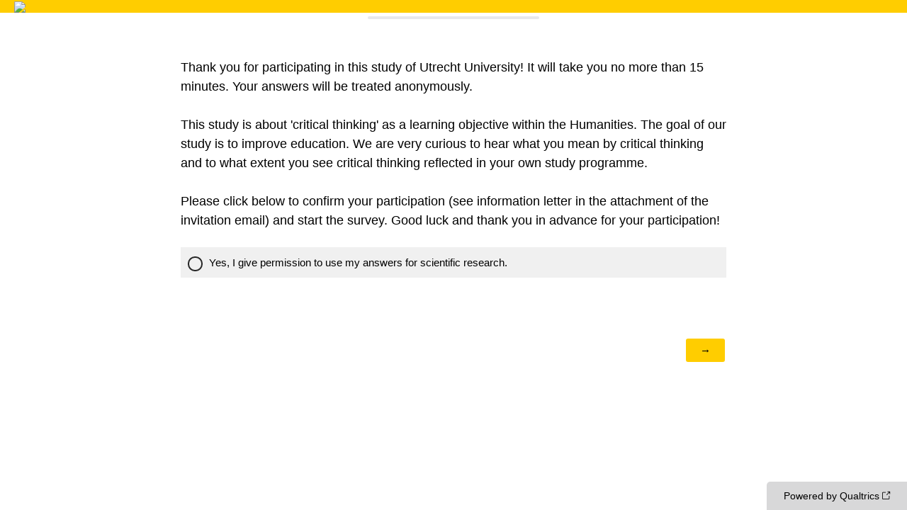

--- FILE ---
content_type: text/html; charset=utf-8
request_url: https://survey.uu.nl/jfe/form/SV_bBmmrEJ9lz326DI
body_size: 17381
content:
<!DOCTYPE html>
<html class="JFEScope">
<head>
    <meta charset="UTF-8">
    <meta http-equiv="X-UA-Compatible" content="IE=edge">
    <meta name="apple-mobile-web-app-capable" content="yes">
    <meta name="mobile-web-app-capable" content="yes">
    <title>Online Survey Software | Qualtrics Survey Solutions</title>
    
        <link rel="dns-prefetch" href="//co1.qualtrics.com/WRQualtricsShared/">
        <link rel="preconnect" href="//co1.qualtrics.com/WRQualtricsShared/">
    
    <meta name="description" content="The most powerful, simple and trusted way to gather experience data. Start your journey to experience management and try a free account today.">
    <meta name="robots" content="noindex">
    <meta id="meta-viewport" name="viewport" content="width=device-width, initial-scale=1, minimum-scale=1, maximum-scale=2.5">
    <meta property="og:title" content="Online Survey Software | Qualtrics Survey Solutions">
    <meta property="og:description" content="The most powerful, simple and trusted way to gather experience data. Start your journey to experience management and try a free account today.">
    
        <meta property="og:image" content="https://survey.uu.nl/CP/Graphic.php?IM=IM_afy6QzrR3ANyXFX">
    
    <script>(function(w) {
  'use strict';
  if (w.history && w.history.replaceState) {
    var path = w.location.pathname;
    var jfePathRegex = /^\/jfe\d+\//;

    if (jfePathRegex.test(path)) {
      w.history.replaceState(null, null, w.location.href.replace(path, path.replace(jfePathRegex, '/jfe/')));
    }
  }
})(window);
</script>
</head>
    <body id="SurveyEngineBody">
    <noscript><style>#pace{display: none;}</style><div style="padding:8px 15px;font-family:Helvetica,Arial,sans-serif;background:#fcc;border:1px solid #c55">Javascript is required to load this page.</div></noscript>
    
        <style type='text/css'>#pace{background:#fff;position:absolute;top:0;bottom:0;left:0;right:0;z-index:1}#pace::before{content:'';display:block;position:fixed;top:30%;right:50%;width:50px;height:50px;border:6px solid transparent;border-top-color:#0b6ed0;border-left-color:#0b6ed0;border-radius:80px;animation:q 1s linear infinite;margin:-33px -33px 0 0;box-sizing:border-box}@keyframes q{0%{transform:rotate(0)}100%{transform:rotate(360deg)}}
</style>
        <div id='pace'></div>
    
    <script type="text/javascript">
      window.QSettings = {
          
        jfeVersion: "d3dab84ff300298bef2a1bc2956e55558aa77438",
        publicPath: "/jfe/static/dist/",
        cbs: [], bootstrapSkin: null, ab: false,
        getPT: function(cb) {
          if (this.pt !== undefined) {
            cb(this.success, this.pt);
          } else {
            this.cbs.push(cb);
          }
        },
        setPT: function(s, pt) {
          this.success = s;
          this.pt = pt;
          if (this.cbs.length) {
            for (var i = 0; i < this.cbs.length; i++) {
              this.cbs[i](s, pt);
            }
          }
        }
      };
    </script>
    <div id="skinPrefetch" style="position: absolute; visibility: hidden" class="JFEContent SkinV2 webkit CSS3"></div>
    <script>(()=>{"use strict";var e,r,t,a,o,c={},n={};function d(e){var r=n[e];if(void 0!==r)return r.exports;var t=n[e]={id:e,loaded:!1,exports:{}};return c[e].call(t.exports,t,t.exports,d),t.loaded=!0,t.exports}d.m=c,e=[],d.O=(r,t,a,o)=>{if(!t){var c=1/0;for(l=0;l<e.length;l++){for(var[t,a,o]=e[l],n=!0,f=0;f<t.length;f++)(!1&o||c>=o)&&Object.keys(d.O).every(e=>d.O[e](t[f]))?t.splice(f--,1):(n=!1,o<c&&(c=o));if(n){e.splice(l--,1);var i=a();void 0!==i&&(r=i)}}return r}o=o||0;for(var l=e.length;l>0&&e[l-1][2]>o;l--)e[l]=e[l-1];e[l]=[t,a,o]},d.n=e=>{var r=e&&e.__esModule?()=>e.default:()=>e;return d.d(r,{a:r}),r},t=Object.getPrototypeOf?e=>Object.getPrototypeOf(e):e=>e.__proto__,d.t=function(e,a){if(1&a&&(e=this(e)),8&a)return e;if("object"==typeof e&&e){if(4&a&&e.__esModule)return e;if(16&a&&"function"==typeof e.then)return e}var o=Object.create(null);d.r(o);var c={};r=r||[null,t({}),t([]),t(t)];for(var n=2&a&&e;"object"==typeof n&&!~r.indexOf(n);n=t(n))Object.getOwnPropertyNames(n).forEach(r=>c[r]=()=>e[r]);return c.default=()=>e,d.d(o,c),o},d.d=(e,r)=>{for(var t in r)d.o(r,t)&&!d.o(e,t)&&Object.defineProperty(e,t,{enumerable:!0,get:r[t]})},d.f={},d.e=e=>Promise.all(Object.keys(d.f).reduce((r,t)=>(d.f[t](e,r),r),[])),d.u=e=>"c/"+{196:"vendors~recaptchav3",233:"db",438:"vendors~mockForm",821:"barrel-roll",905:"ss",939:"bf",1044:"matrix",1075:"mc",1192:"meta",1205:"timing",1365:"hmap",1543:"recaptchav3",1778:"slide",1801:"fade",2042:"jsApi",2091:"advance-button-template",2292:"hotspot",2436:"slider",2552:"vendors~scoring~cs~matrix",2562:"flip",2603:"mockForm",2801:"fancybox",3432:"mp",4522:"scoring",4863:"dd",5321:"vendors~mockForm~response-summary~fileupload",5330:"fileupload",5453:"default~cs~slider~ss",5674:"pgr",5957:"response-summary",6023:"vendors~fileupload",6198:"te",6218:"ro",6246:"focus-handler",6255:"captcha",6500:"default~hl~hotspot~matrix",6507:"prototype",7211:"sbs",7529:"cs",7685:"preview",7719:"default~hmap~pgr~ro~te~timing",8095:"default~cs~slider",8393:"draw",8606:"default~captcha~cs~db~dd~draw~fileupload~hmap~hl~hotspot~matrix~mc~meta~pgr~ro~sbs~slider~ss~te~timing",9679:"toc",9811:"hl"}[e]+"."+{196:"36b1eea7d53b542f0938",233:"8ba9f6447cd314fbb68a",438:"53d5364f2fde015d63eb",821:"7889bb8e29b6573a7c1e",905:"351d3164dfd98410d564",939:"eec2597b947c36022f6d",1044:"d8d7465fc033fbb10620",1075:"86a63d9fd6b94fccd78b",1192:"2bda7fa2af76817782a5",1205:"e0a338ca75eae4b40cc1",1365:"b3a7378eb91cc2c32d41",1543:"0c7be974c5976b4baac4",1778:"89aa23ad976cab36539d",1801:"8cb2d1667aca0bc1260e",2042:"c48c082656b18079aa7e",2091:"4f0959084e4a4a187d1d",2292:"14fd8d7b863312b03015",2436:"96ce9dfbc69cf4a6f014",2552:"7cd2196cef0e70bb9e8a",2562:"3266dde7e4660ffcef3a",2603:"595d6f07f098d2accedf",2801:"685cee5836e319fa57a8",3432:"6ae4057caed354cea4bd",4522:"1beb1b30ccc2fa30924f",4863:"4a0994a3732ac4fec406",5321:"41b49ced3a7a9cce58ab",5330:"4e241617d0d8f9638bed",5453:"171b59120e19c43bc4c6",5674:"144a9eb1a74ebd10fb2f",5957:"18b07be3e10880ac7370",6023:"2f608006811a8be8971c",6198:"31e404ce9bb91ad2fdc1",6218:"3cb64ba46db80f90121a",6246:"ba7b22b6a40782e5e004",6255:"a511708ee09ee539c882",6500:"e988cfdc3a56d687c346",6507:"63afbf731c56ba97ae7b",7211:"2d043279f45787cdbc6a",7529:"6440499b8bf1aaf62693",7685:"1241170f420176c2c6ef",7719:"8714f0d6579c8e712177",8095:"3b318c0e91b8cce117d5",8393:"2a48f184a447969fff1f",8606:"017a626bdaafbf05c221",9679:"20b914cfa638dfe959cc",9811:"e3e744cd3ab59c8be98b"}[e]+".min.js",d.miniCssF=e=>"fancybox.0bb59945b9873f54214a.min.css",d.g=function(){if("object"==typeof globalThis)return globalThis;try{return this||new Function("return this")()}catch(e){if("object"==typeof window)return window}}(),d.o=(e,r)=>Object.prototype.hasOwnProperty.call(e,r),a={},o="javascriptformengine:",d.l=(e,r,t,c)=>{if(a[e])a[e].push(r);else{var n,f;if(void 0!==t)for(var i=document.getElementsByTagName("script"),l=0;l<i.length;l++){var b=i[l];if(b.getAttribute("src")==e||b.getAttribute("data-webpack")==o+t){n=b;break}}n||(f=!0,(n=document.createElement("script")).charset="utf-8",n.timeout=120,d.nc&&n.setAttribute("nonce",d.nc),n.setAttribute("data-webpack",o+t),n.src=e),a[e]=[r];var s=(r,t)=>{n.onerror=n.onload=null,clearTimeout(u);var o=a[e];if(delete a[e],n.parentNode&&n.parentNode.removeChild(n),o&&o.forEach(e=>e(t)),r)return r(t)},u=setTimeout(s.bind(null,void 0,{type:"timeout",target:n}),12e4);n.onerror=s.bind(null,n.onerror),n.onload=s.bind(null,n.onload),f&&document.head.appendChild(n)}},d.r=e=>{"undefined"!=typeof Symbol&&Symbol.toStringTag&&Object.defineProperty(e,Symbol.toStringTag,{value:"Module"}),Object.defineProperty(e,"__esModule",{value:!0})},d.nmd=e=>(e.paths=[],e.children||(e.children=[]),e),d.p="",(()=>{if("undefined"!=typeof document){var e=e=>new Promise((r,t)=>{var a=d.miniCssF(e),o=d.p+a;if(((e,r)=>{for(var t=document.getElementsByTagName("link"),a=0;a<t.length;a++){var o=(n=t[a]).getAttribute("data-href")||n.getAttribute("href");if("stylesheet"===n.rel&&(o===e||o===r))return n}var c=document.getElementsByTagName("style");for(a=0;a<c.length;a++){var n;if((o=(n=c[a]).getAttribute("data-href"))===e||o===r)return n}})(a,o))return r();((e,r,t,a,o)=>{var c=document.createElement("link");c.rel="stylesheet",c.type="text/css",d.nc&&(c.nonce=d.nc),c.onerror=c.onload=t=>{if(c.onerror=c.onload=null,"load"===t.type)a();else{var n=t&&t.type,d=t&&t.target&&t.target.href||r,f=new Error("Loading CSS chunk "+e+" failed.\n("+n+": "+d+")");f.name="ChunkLoadError",f.code="CSS_CHUNK_LOAD_FAILED",f.type=n,f.request=d,c.parentNode&&c.parentNode.removeChild(c),o(f)}},c.href=r,t?t.parentNode.insertBefore(c,t.nextSibling):document.head.appendChild(c)})(e,o,null,r,t)}),r={3454:0};d.f.miniCss=(t,a)=>{r[t]?a.push(r[t]):0!==r[t]&&{2801:1}[t]&&a.push(r[t]=e(t).then(()=>{r[t]=0},e=>{throw delete r[t],e}))}}})(),(()=>{var e={3454:0};d.f.j=(r,t)=>{var a=d.o(e,r)?e[r]:void 0;if(0!==a)if(a)t.push(a[2]);else if(3454!=r){var o=new Promise((t,o)=>a=e[r]=[t,o]);t.push(a[2]=o);var c=d.p+d.u(r),n=new Error;d.l(c,t=>{if(d.o(e,r)&&(0!==(a=e[r])&&(e[r]=void 0),a)){var o=t&&("load"===t.type?"missing":t.type),c=t&&t.target&&t.target.src;n.message="Loading chunk "+r+" failed.\n("+o+": "+c+")",n.name="ChunkLoadError",n.type=o,n.request=c,a[1](n)}},"chunk-"+r,r)}else e[r]=0},d.O.j=r=>0===e[r];var r=(r,t)=>{var a,o,[c,n,f]=t,i=0;if(c.some(r=>0!==e[r])){for(a in n)d.o(n,a)&&(d.m[a]=n[a]);if(f)var l=f(d)}for(r&&r(t);i<c.length;i++)o=c[i],d.o(e,o)&&e[o]&&e[o][0](),e[o]=0;return d.O(l)},t=self.webpackChunkjavascriptformengine=self.webpackChunkjavascriptformengine||[];t.forEach(r.bind(null,0)),t.push=r.bind(null,t.push.bind(t))})()})();</script>
    <script src="/jfe/static/dist/jfeLib.41e905943427321fa036.min.js" crossorigin="anonymous"></script>
    <script src="/jfe/static/dist/jfe.236a1d43c0349abd57b2.min.js" crossorigin="anonymous"></script>


    <link href="/jfe/themes/templated-skins/qualtrics.base:utrechtuniversity.381247668:8137a50eaf19e223f8ec4ce79f59c62f4b461962/version-1765484184093-b98a0e/stylesheet.css" rel="stylesheet">

    <link id="rtlStyles" rel="stylesheet" type="text/css">
    <style id="customStyles"></style>

    <style>
      .JFEScope .questionFocused   .advanceButtonContainer {transition:opacity .3s!important;visibility:unset;opacity:1}
      .JFEScope .questionUnfocused .advanceButtonContainer, .advanceButtonContainer {transition:opacity .3s!important;visibility:hidden;opacity:0}
      .Skin .Bipolar .bipolar-mobile-header, .Skin .Bipolar .desktop .bipolar-mobile-header, .Skin .Bipolar .mobile .ColumnLabelHeader {display: none}

      /* Change color of question validation warnings */
      .Skin .ValidationError.Warn {color: #e9730c;}

      /* Hide mobile preview scrollbar for Chrome, Safari and Opera */
      html.MobilePreviewFrame::-webkit-scrollbar { display: none; }

      /* Hide mobile preview scrollbar for IE and Edge */
      html.MobilePreviewFrame { -ms-overflow-style: none; scrollbar-width: none; }
    </style>
    <style type="text/css">.accessibility-hidden{height:0;width:0;overflow:hidden;position:absolute;left:-999px}</style>
    <div id="polite-announcement" class="accessibility-hidden" aria-live="polite" aria-atomic="true"></div>
    <div id="assertive-announcement" class="accessibility-hidden" aria-live="assertive" role="alert" aria-atomic="true"></div>
    <script type="text/javascript">
      (function () {
        var o = {};
        try {
          Object.defineProperty(o,'compat',{value:true,writable:true,enumerable:true,configurable:true});
        } catch (e) {};
        if (o.compat !== true || document.addEventListener === undefined) {
          window.location.pathname = '/jfe/incompatibleBrowser';
        }

        var fv = document.createElement('link');
        fv.rel = 'apple-touch-icon';
        fv.href = "https://survey.uu.nl/CP/Graphic.php?IM=IM_afy6QzrR3ANyXFX";
        document.getElementsByTagName('head')[0].appendChild(fv);
      })();
      QSettings.ab = false;
      document.title = "Online Survey Software | Qualtrics Survey Solutions";
      
      (function(s) {
        QSettings.bootstrapSkin = s;
        var sp = document.getElementById('skinPrefetch');
        if (sp) {
          sp.innerHTML = s;
        }
      })("\n<meta name=\"HandheldFriendly\" content=\"true\" />\n<meta name = \"viewport\" content = \"user-scalable = yes, maximum-scale=10, minimum-scale=1, initial-scale = 1, width = device-width\" />\n<div class='Skin'>\n\t<div id=\"Overlay\"></div>\n\t<div id=\"Wrapper\">\n\t\t<div class='SkinInner'>\n\t\t\t<div id='LogoContainer'>\n\t\t\t\t<div id='Logo'><img src=\"https://survey.uu.nl/CP/Graphic.php?IM=IM_3qkWIgDmxD979Yi\" /></div>\n\t\t\t</div>\n\t\t\t<div id='ProgressBar'>{~ProgressBar~}</div>\n\t\t\t<div id='HeaderContainer'>\n\t\t\t\t\n\t\t\t\t<div id='Header'>{~Header~}</div>\n\t\t\t</div>\n\t\t\t<div id='SkinContent'>\n\t\t\t\t<div id='Questions'>{~Question~}</div>\n\t\t\t\t<div id='Buttons'>{~Buttons~}</div>\n\t\t\t</div>\n\t\t\t\n\t\t</div>\n\t\t<div id='Footer'>{~Footer~}</div>\n\t\t\n\t\t<div id='PushStickyFooter'></div>\n\t</div>\n\t<div id=\"Plug\" style=\"display:block !important;\"><a href=\"https://www.qualtrics.com/powered-by-qualtrics/?utm_source=internal%2Binitiatives&utm_medium=survey%2Bpowered%2Bby%2Bqualtrics&utm_content={~BrandID~}&utm_survey_id={~SurveyID~}\" target=\"_blank\" aria-label=\"{~PlugLabel~}\">{~Plug~}</a></div>\n</div>\n<script>Qualtrics.SurveyEngine.addOnload(Qualtrics.uniformLabelHeight);<\/script>\n\n<script>\n//TM6 Question Text Cell Padding\n\t//JFE\n\tPage.on('ready:imagesLoaded',function() {\n\t\tvar t = jQuery(\".QuestionText table\");\n\t  for (i=0; i<t.length; i++) {\n\t    if (t[i].cellPadding != undefined) {\n\t      var p = t[i].cellPadding + \"px\";\n\t      t.eq(i).find(\"th\").css(\"padding\",p);\n\t      t.eq(i).find(\"td\").css(\"padding\",p);\n\t    }\n\t  }\n\t});\n\t//SE\n\tjQuery(window).load(function() {\n\t\tif (jQuery(\"div\").hasClass(\"JFE\") == false) {\n\t    var t = jQuery(\".QuestionText table\");\n\t    for (i=0; i<t.length; i++) {\n\t      if (t[i].cellPadding != undefined) {\n\t        var p = t[i].cellPadding + \"px\";\n\t        t.eq(i).find(\"th\").css(\"padding\",p);\n\t        t.eq(i).find(\"td\").css(\"padding\",p);\n\t      }\n\t    }\n\t\t};\n\t});\n//TM21 iOS Text Box Width Fix\n\t//JFE\n\tPage.on('ready:imagesLoaded',function() {\n\t\tfunction isIE () {\n\t  \tvar myNav = navigator.userAgent.toLowerCase();\n\t  \treturn (myNav.indexOf('msie') != -1) ? parseInt(myNav.split('msie')[1]) : false;\n\t\t}\n\t\tif (!isIE()) {\n\t\t\tvar mq = window.matchMedia( \"(max-width: 480px)\" );\n\t\t\tif (mq.matches == true) {\n\t\t\t\tjQuery(\".Skin .MC .TextEntryBox\").css(\"width\",\"100%\");\n\t\t\t\tjQuery(\".Skin .TE .ESTB .InputText\").css(\"width\",\"100%\");\n\t\t\t\tjQuery(\".Skin .TE .FORM .InputText\").css(\"width\",\"100%\");\n\t\t\t\tjQuery(\".Skin .TE .ML .InputText\").css(\"width\",\"100%\");\n\t\t\t\tjQuery(\".Skin .TE .PW .InputText\").css(\"width\",\"100%\");\n\t\t\t\tjQuery(\".Skin .TE .SL .InputText\").css(\"width\",\"100%\");\n\t\t\t\tjQuery(\".Skin .TE .FollowUp .InputText\").css(\"width\",\"100%\");\n\t\t\t};\n\t\t};\n\t});\n\t//SE\n\tjQuery(window).load(function() {\n\t\tfunction isIE () {\n\t  \tvar myNav = navigator.userAgent.toLowerCase();\n\t  \treturn (myNav.indexOf('msie') != -1) ? parseInt(myNav.split('msie')[1]) : false;\n\t\t}\n\t\tif (!isIE()) {\n\t\t\tvar mq = window.matchMedia( \"(max-width: 480px)\" );\n\t\t\tif (jQuery(\"div\").hasClass(\"JFE\") == false && mq.matches == true) {\n\t\t\t\tjQuery(\".Skin .MC .TextEntryBox\").css(\"width\",\"100%\");\n\t\t\t\tjQuery(\".Skin .TE .ESTB .InputText\").css(\"width\",\"100%\");\n\t\t\t\tjQuery(\".Skin .TE .FORM .InputText\").css(\"width\",\"100%\");\n\t\t\t\tjQuery(\".Skin .TE .ML .InputText\").css(\"width\",\"100%\");\n\t\t\t\tjQuery(\".Skin .TE .PW .InputText\").css(\"width\",\"100%\");\n\t\t\t\tjQuery(\".Skin .TE .SL .InputText\").css(\"width\",\"100%\");\n\t\t\t\tjQuery(\".Skin .TE .FollowUp .InputText\").css(\"width\",\"100%\");\n\t\t\t};\n\t\t};\n\t});\n<\/script>\n<script>\n//Wrapping up those pesky SE labels like Christmas\njQuery(window).load(function() {\n\t\tif (jQuery(\"div\").hasClass(\"JFE\") == false) {\n\t    var mcs = jQuery(\".Skin .MC span.LabelWrapper\");\n\t\t\tfor (i = 0; i < mcs.length; i++) {\n\t\t\t\tmcs.eq(i).find(\"label\").wrapInner(\"<span></span>\");\n\t\t\t}\n\t};\n});\n<\/script>\n<script>\n\tPage.on('ready:imagesLoaded',function() {\n\tif (jQuery(\".ProgressBarContainer label\").length != 0  && jQuery(\".SystemEndOfSurvey\").length == 0){\njQuery(\"#ProgressBar\").addClass(\"verbose\");\n\t}\n\t});\n<\/script>\n\n<style>.Skin #LogoContainer {\n padding: 0px;\n}</style>\n");
      
      
      (function() {
        var fv = document.createElement('link');
        fv.type = 'image/x-icon';
        fv.rel = 'icon';
        fv.href = "https://survey.uu.nl/ControlPanel/Graphic.php?IM=IM_41OpKc5huvmarWJ";
        document.getElementsByTagName('head')[0].appendChild(fv);
      }());
      
      
    </script>
        <script type="text/javascript">
          (function(appData) {
            if (appData && typeof appData === 'object' && '__jfefeRenderDocument' in appData) {
              var doc = appData.__jfefeRenderDocument

              if (doc === 'incompatible') {
                window.location = '/jfe/incompatibleBrowser';
                return
              }

              window.addEventListener('load', function() {
                // farewell jfe
                delete window.QSettings
                delete window.webpackJsonp
                delete window.jQuery
                delete window.ErrorWatcher
                delete window.onLoadCaptcha
                delete window.experimental
                delete window.Page

                var keys = Object.keys(window);
                for (let i in keys) {
                  var name = keys[i];
                  if (name.indexOf('jQuery') === 0) {
                    delete window[name];
                    break;
                  }
                }

                document.open();
                document.write(doc);
                document.close();
              })
            } else {
              // prevent document.write from replacing the entire page
              window.document.write = function() {
                log.error('document.write is not allowed and has been disabled.');
              };

              QSettings.setPT(true, appData);
            }
          })({"FormSessionID":"FS_5CgtwMePu6TMc3C","QuestionIDs":["QID1"],"QuestionDefinitions":{"QID1":{"DefaultChoices":false,"DataExportTag":"Q1","QuestionID":"QID1","QuestionType":"MC","Selector":"SAVR","SubSelector":"TX","Configuration":{"QuestionDescriptionOption":"UseText"},"Choices":{"1":{"Display":"Yes, I give permission to use my answers for scientific research."}},"ChoiceOrder":[1],"Validation":{"Settings":{"ForceResponse":"ON","ForceResponseType":"ON","Type":"None"}},"GradingData":[],"Language":{"EN":{"QuestionText":"<p><span lang=\"NL\"></span></p><div><div><div><p>Thank you for participating in this study of Utrecht University! It will take you no more than 15 minutes. Your answers will be treated anonymously.&nbsp;</p><p><br></p><p>This study is about 'critical thinking' as a learning objective within the Humanities. The goal of our study is to improve education. We are very curious to hear what you mean by critical thinking and to what extent you see critical thinking reflected in your own study programme.&nbsp;</p><p><br></p><p>Please click below to confirm your participation (see information letter in the attachment of the invitation email)&nbsp;and start the survey. Good luck and thank you in advance for your participation!<br></p></div></div><div><div>\n\n</div>\n\n</div>\n\n</div>","Choices":{"1":{"Display":"Yes, I give permission to use my answers for scientific research."}}}},"NextChoiceId":2,"NextAnswerId":1,"DataVisibility":{"Private":false,"Hidden":false},"SurveyLanguage":"EN"}},"NextButton":null,"PreviousButton":false,"Count":1,"Skipped":0,"NotDisplayed":0,"LanguageSelector":null,"Messages":{"PoweredByQualtrics":"Powered by Qualtrics","PoweredByQualtricsLabel":"Powered by Qualtrics: Learn more about Qualtrics in a new tab","A11yNextPage":"You are on the next page","A11yPageLoaded":"Page Loaded","A11yPageLoading":"Page is loading","A11yPrevPage":"You are on the previous page","FailedToReachServer":"We were unable to connect to our servers. Please check your internet connection and try again.","ConnectionError":"Connection Error","IPDLError":"Sorry, an unexpected error occurred.","Retry":"Retry","Cancel":"Cancel","Language":"Language","Done":"Done","AutoAdvanceLabel":"or press Enter","DecimalSeparator":"Please exclude commas and if necessary use a point as a decimal separator.","IE11Body":"You are using an unsupported browser. Qualtrics surveys will no longer load in Internet Explorer 11 after March 15, 2024.","BipolarPreference":"Select this answer if you prefer %1 over %2 by %3 points.","BipolarNoPreference":"Select this answer if you have no preference between %1 and %2.","Blank":"Blank","CaptchaRequired":"Answering the captcha is required to proceed","MCMSB_Instructions":"To select multiple options in a row, click and drag your mouse or hold down Shift when selecting. To select non-sequential options, hold down Control (on a PC) or Command (on a Mac) when clicking. To deselect an option, hold down Control or Command and click on a selected option.","MLDND_Instructions":"Drag and drop each item from the list into a bucket.","PGR_Instructions":"Drag and drop items into groups. Within each group, rank items by dragging and dropping them into place.","ROSB_Instructions":"Select items and then rank them by clicking the arrows to move each item up and down."},"IsPageMessage":false,"ErrorCode":null,"PageMessageTranslations":{},"CurrentLanguage":"EN","FallbackLanguage":"EN","QuestionRuntimes":{"QID1":{"Highlight":false,"ID":"QID1","Type":"MC","Selector":"SAVR","SubSelector":"TX","ErrorMsg":null,"TerminalAuthError":false,"Valid":false,"MobileFirst":false,"QuestionTypePluginProperties":null,"CurrentMultiPageQuestionIndex":0,"Displayed":true,"PreValidation":{"Settings":{"ForceResponse":"ON","ForceResponseType":"ON","Type":"None"}},"Choices":{"1":{"ID":"1","RecodeValue":"1","VariableName":"1","Text":"","Display":"Yes, I give permission to use my answers for scientific research.","InputWidth":null,"Exclusive":false,"Selected":false,"Password":false,"TextEntry":false,"TextEntrySize":"Small","TextEntryLength":null,"InputHeight":null,"Error":null,"ErrorMsg":null,"PDPErrorMsg":null,"PDPError":null,"Displayed":true}},"ChoiceOrder":["1"],"ChoiceTextPosition":"Left","Selected":null,"IsAutoAuthFailure":false,"ErrorSeverity":null,"PDPErrorMsg":null,"PDPError":null,"QuestionText":"<p><span lang=\"NL\"></span></p><div><div><div><p>Thank you for participating in this study of Utrecht University! It will take you no more than 15 minutes. Your answers will be treated anonymously.&nbsp;</p><p><br></p><p>This study is about 'critical thinking' as a learning objective within the Humanities. The goal of our study is to improve education. We are very curious to hear what you mean by critical thinking and to what extent you see critical thinking reflected in your own study programme.&nbsp;</p><p><br></p><p>Please click below to confirm your participation (see information letter in the attachment of the invitation email)&nbsp;and start the survey. Good luck and thank you in advance for your participation!<br></p></div></div><div><div>\n\n</div>\n\n</div>\n\n</div>","ExistingChoices":{},"ProcessedDisplayChoiceOrder":["1"],"ChoiceOrderSetup":true,"Active":true}},"IsEOS":false,"FailedValidation":false,"PDPValidationFailureQuestionIDs":[],"BlockID":"BL_1FdIjHzAi5TqwBg","FormTitle":"Online Survey Software | Qualtrics Survey Solutions","SurveyMetaDescription":"The most powerful, simple and trusted way to gather experience data. Start your journey to experience management and try a free account today.","TableOfContents":null,"UseTableOfContents":false,"SM":{"BaseServiceURL":"https://survey.uu.nl","SurveyVersionID":"9223370367471829349","IsBrandEncrypted":false,"JFEVersionID":"b10aff70b85532f34644d5aba02e456c13b69f09","BrandDataCenterURL":"https://fra1.qualtrics.com","XSRFToken":"1L8FCV4KYjCNXYfoQSstEw","StartDate":"2026-01-14 01:02:42","StartDateRaw":1768352562784,"BrandID":"utrechtuniversity","SurveyID":"SV_bBmmrEJ9lz326DI","BrowserName":"Chrome","BrowserVersion":"131.0.0.0","OS":"Macintosh","UserAgent":"Mozilla/5.0 (Macintosh; Intel Mac OS X 10_15_7) AppleWebKit/537.36 (KHTML, like Gecko) Chrome/131.0.0.0 Safari/537.36; ClaudeBot/1.0; +claudebot@anthropic.com)","LastUserAgent":"Mozilla/5.0 (Macintosh; Intel Mac OS X 10_15_7) AppleWebKit/537.36 (KHTML, like Gecko) Chrome/131.0.0.0 Safari/537.36; ClaudeBot/1.0; +claudebot@anthropic.com)","QueryString":"","URL":"https://survey.uu.nl/jfe/form/SV_bBmmrEJ9lz326DI","BaseHostURL":"https://survey.uu.nl","ProxyURL":"https://survey.uu.nl/jfe/form/SV_bBmmrEJ9lz326DI","JFEDataCenter":"jfe5","dataCenterPath":"jfe5","IsPreview":false,"LinkType":"anonymous","EDFromRequest":[],"FormSessionID":"FS_5CgtwMePu6TMc3C"},"ED":{"SID":"SV_bBmmrEJ9lz326DI","SurveyID":"SV_bBmmrEJ9lz326DI","Q_URL":"https://survey.uu.nl/jfe/form/SV_bBmmrEJ9lz326DI","UserAgent":"Mozilla/5.0 (Macintosh; Intel Mac OS X 10_15_7) AppleWebKit/537.36 (KHTML, like Gecko) Chrome/131.0.0.0 Safari/537.36; ClaudeBot/1.0; +claudebot@anthropic.com)","Q_CHL":"anonymous","Q_LastModified":1689241321,"Q_Language":"EN"},"PostToStartED":{},"FormRuntime":null,"RuntimePayload":"/lF7MPVeYY2WwA8ReH05+fHRVp6McUQRCnY9/9t/nkCgSM2VWLJZe653gCEUeDN1i8T4Df3KxiLJO9e9/NbRmIGxxpZXyWU/EusXZ+slrm/rKTRmkqzHIHHLUFX6NWzg612AFIEp+xYnniA2GS3LMtUx74g9whll7eoSz8LMj4jGEZ5D5Yr6oKP+fEl5YKbP8KnaDfJVwaclQQEilmQfoy0zx7GqtLFWNNPjtUapI2LZ/C5k8bWjsL7xaCfz84ZhN3OJKQuOTY249YgQ3v1afUNyUrP8GO+HvDAcatO3w84PGSkRPrvoi8FQScHfDhVGLz/usact/ltpAP1j6jCARq0Y88xJU6Qi1ygb/X0oWb9QwQoCtaGUbckDrrG75M55ocFu/UmoUcFtHVo9g7H/Qoi6trlosFwAR+bvYYMFFt4oIFuflBsqB0rNpvju6qCyQKuOTKE5PMKXdMdbMlxe/Sg7j0p3+zqCJpxQ+Um5c/VksxLCtc+wiplC2rEQ0Cu16OTVIIOyS87jC7Vw9KLOuYaALY3iNvdpmv1WpDhu/ft8vCIn6LalTnUugx91otcueV9GbqY7t4OrO+UkBV5IojO0jEYEHhuxsrCBwA0rnSjkVcKZMfZZo9gK2MJh5FeiI+KgCPlavSE9pFk0kS3oPqzap9bx4TdmlPUQ5vuR27UeuxpKAxFGovLp2i1fH1QglEpVFTCo/RcNoeBEKphgtVl7L/qqytHgHO40KtHR1Sih8quuctvcpOhL3c3BiyXDAzNt7nhC0cxD8ze3U/S0rIr9jy6YKfBH4/U17e+36CkyN8Wh1CPCCSgp7HJe0RwXE5IgSZ5JpRXbFnArx8OLaiFj2Fnpu8N2+DaSp2GyKTl27Jk+vjRKPOnRbxX5moMSaLRYWNejYCAReL/o3X25by8PS7qP8gf7BAh6eXxpTwBCE6hDtkFnqBqloegzSmeCqLHY+wMZuKmXFnD+eXQb/6ZbtKOrHI8SgjwYo92uILxUpuXZ1YIzo78fSPrIptUKCshXbJ+R38Pp4ofIBU1OJCV0s+71shx4bwFLew9329nky8WjSElSiwbykhOtwc6UlmRegSKyFt/nK9BM8idpJ2Cowwk/Etk61CpJYHX7xmFIZDIAR6fDQ+e2ReNTzVz2HzpfDOSEvoHiwQnsgfw1VPu0gqDmEsExo2UQk+kyWkoO9r8GBghMHv0Mqwpb+jyx87thy1iniNnQhDkdiPaTnp5B52ClZaApiREzAbfIRXya99rf3oqa8Mppf5M/HrnIYeOJL56pBnqnUesCOLVYX59n1Xg5HeHDuDzyQ2X1ddnFdCSwZSLtPXmvDKdnQQ9b1eQBPyPrUo0NHOS7h76BFbUmIFFenOgTWWrQ6anMc+1tor/Qu1NcM1hdJmyrhvNhNVpXj2B11JCBjqv4oV0gK1PM00ZZBSBlETBPgYnd5CWT8wdiCmPu3oouGRrg+YugDdOy1w6w5inXAVsNqIsQI1mOt2WLZkIyW8JR3NY6otGuffFcqIawmM1+Uj8JtBcC3LOMnP94ZbvkVn+uSr5lFXi4EF4aShjtmHiCGrzvKxdoR+m/0JVf3njF3rhhyszYx9H8rWboekbNQbBNF9t9EJGpqRMZzCys8nIcY8Su0TNg1u1Nhn4jSLsbYxjuPG7V8KHmIyt1AlE7GvdAbKNNW3pFy/2gmdnMFdar8ikM8FB8YtP6NtDiIzT0jEEWnHsqjkyWEqvBEj5IwZzR9GYc0kTRqUGCWvScTX1nlm8DVE+tIhi9DIHAkzd+MPlnB5LRDr0CfyiJRyRxM6/sNFuAKnRpUgIB2e9Mp/8Qdhl3mBxm0Bc2HtnbIYUvUPOYIy6eGGAwXsv+Dcyll48rliKH2xzwkZqlwgYYvbZOAqbKWqNNCAtPJSNLrdblY5+esiTJQJ12Pd4+Y4zCaWPIaidXS+XNE4mKYc6zB6X2FAePPdcdb4vN1Rf3IXTGgUd8F4Hf27JZSRqE5OUt8oUVzt0eA7YxRntIt/vdv5S+DtwI8/HDRrXaKgcDjD+260rzADpZwgHUuqpZhaOcHJJK1QkE02x5vsTJ+dnDZW8vrrxbDJTyzg94L658N1hi/r35UhUZ3JCDPe5aDDk9esLJOmRZs9XXHlN1Zo+K9yPDKpDgMDxBPPB4sZuOoYVdypMjZORefdAOitYNdyqAg/r4WcLP6t4GZ5FWvmVpo4OfqmLNtdDsZUIweO3Sl+H37a9jItDjB6ImlRRsb3C2EmLztQw5vF9dhrvykg+wURTdQ0XNESj5Tntl7bcZU3rITsu6fRJntoYMYVL4sg0aFbQPh3nIi+TsvWo92C9Uoc4e8Ot5D1HM/+dRQF/tJRPfflARoBy/XirAx9N0H42gZPnT8TXbIVKC+Gvvbz8+7e3YGP16V8NF/X44zZ9G/819SCLLOL59xzDGe7rO0H87HmQq6eiCmjwgee/gUU8elqMIw/rjKD+K82DViu1U0aCY19pOuHAkoXRhemjoX+nCvDTmatL/oSQCQUK4CxJY7ZY5uj27NAbPl5UtmthFP9MsUiyzcdpdoRnsJFOUcI2vy9n6MhPPm/IFWBQNVaksyXwzRkGns0fOiZFcNi7b2e4A/Ie8uotuQbXgkGMlX0JTwFGZqATbI6Ja+91zrRBN8h1R18doAIHgxDi054aQn8MDiTI2m3Chik6cV04nwrHAiJw/70yU/8O3n2FI6acRQ0kXAwwyuT1I7uDLbh07YolIIp0h0U+ssqnKPXAWoDAydKd3IBOz5SHA50l7yvekzlBeqv5ejrzygB8ZPsiZh7/Jiz7xP+aUeiwzk6DmYVV98uDv42BveTOs4xEZvpbPXAV454ina/2vFENmTv/3Iralz08xbQdKdnAnjoQWpUCBT4KUUYKp35W6BEj89ogOjze+I2GKf0YNxuTfzoreOWn3NZhzahT61o1tid1kX1qSW0L5HvMCPXKyXBMy++oC8zq10zQN0+4foZuK/+qoMv0b8kxe+MR5ZPcaiJWkEg6nx7SodMIvaR0gpXvWwSMG85T5eQa8kMiKxn7BXTKlVIgD4lnE+Rsnb1P+u0mjVdOlbDWodQcMV2iIY0GLuOufGijdMMeQr1iG7GcAiXz0ROme6Gpd00iUQftKXVRnOQqYShIGovzxUkyoU/SFfbRQOWygRp5x4TEwRZ0SQgdJIL9qMckKd/oa/kpz2jiNpPm2/RqruXsjGMTWfvurgU8mhJcclGrvf5iVJ+vg0zoyuJTI8zo7jDf9xb0VGJVwrsCHUl+Pz7HOAJiwPiWZQpsV8Hb41r/wn9fw4P8iGzYM7IJRHxjbWuBC4z2vYweFSE5mrx8NYXklflyYqdrLSQMv7J4Nkwyax6qgvL4tkIc8OTdDGtWedUVXzUkOlrg5aOgW7Cz5zsCaT0Ukkk1juA2N8St3Ap55F8zlJiCCXkgcu9FvtC5dNDMCcxqwyDz9sTZpufA7Zw/jj1L9eMhBi8k1vBka5Im/VOQUpwdk9/Ppya5NPnmdJX+yL5rc2vX/6XXk4h0PGOgzBP2FMRA0NbiGc7oprPfeGbL2uuNxZ/GPxuYD0MLMXRccIlEoOMZKcfssfFhqf3eNYmoChG4VQbfMRoQF9NczYm+WHlJFpr4/bLXKysONhb9jgdNtvq2riHC65HTwzVd+kafE0bNQ11yeYX4YOKedDWxYqZH4oFkhNIdn+HkLVYXvSDRIVLJwNWQOPbtm1CnoQhqRbYJrnk3QpNqekol5hcQwrm8EbzOOmcYLwPt/fjQk99aKEFoE8xrkrHM71cnm+58oWzZk823IXOuB/3xAa1TD/Hlbu7gGC/CQGAMu2033E4w/loSKvRIIKSohsfR2T8F9R4O/CwmN5pbFKCUFNKSQGtox3acEEBG2TbKKeKdslWIr/VUOB2yXPapuK1Gc+VDvfBedQsVhHC5kD50BJfDsFp9C+LU9qlTrVpJnyiwU8ZJJC/9jccgjrnA5uCWexXMoQeqdfELZcohit1sGarOBHsXUtqpTkZ7VpMq7nZMxDQ2CZmtX3jovaTfq1uQKrORBJWaIEVOBj8Ts25z24qnxANofQ1st8vR7+wZzLFqF/QSQhIWd8TUxX1qvC9GAaQCFCuvWxdMI1c9Aa/qyFIPXpffRW6+KKyghAkzG6nEYFpd0nd6iKEy4dMvLcjG7URjoUY6Im9G8fp6Xo47dneqzyKGRfl4NhxwiMJyMpdofH05/SpNgQHHhOnZaeA31zk+LneEpzg3iLNHg3epag3zQCNzWBiGBrWa0BRep1Sn5gvAUy53dT+uOZsiuX2tsVKBVZjDS7sSmy+j6hhISzX3jGup3pJpqzaAUAbxJVINJrJsq3AuMBNzVN9POXOq8gDJXuLawrEcIUIy3oaKEd2QGjcV9rB1fLOE1FRcdeWNNAPG/SAlNQcqv7FJJmMXP4N4qidvsz5LFKHiu6ZTyj2brAmiyoi4pVGi3MFGZiP/SUd6ejWdpU8daS4YWTD5Up2+QJflE990xqyKrdL/7k0OvBamz4TXomI4I7ysmh9S1HdqnssoyGnjWXmH1mSkk2BL6rvdTSUyfmkPx8tWFZD9M0cnm8vuoQELN+UK7gyxxIQ+d6lAv+L4CbPM+BbLaxS7rvI30hNYmEwhi1PTFtZ/XzAxXyH2837AaSj/7ouNV7FD27KFCkrdYxVVKExZzbBvV6007wFq2ILyEqcGf1lgIvQ17P3+4Ww0HKC54U/O4NNumw7w8C4U9+wVxJQspzvr3+oXhrINyWif5Yk1KtxOU6CoBw5WYnEbVrrAhS/[base64]/NeB1VWLC1Zk0LaH3fBrVBuNR4Wf4hfREfuSHEpulPE9tOlyikiJYxrG/rK+prV5TMSKNnMRtTCBuKH1GUtvOpnoTuSRD2oQazKp8P1T808Emf2cP3Ejwhl0ovFnINWiBNYT4ttML92lLyr8BCS7jkIvwSu+Ls0QIGO8hWsfq834b16Wjs4EQXbEo7I2ei83gjCVPrWQsi/Fc7NLYM7GNGlFTQtks1EKzDfY8CpnzUefmSXMBtQI8Vp31dEGVR5cAPGXf+8BGFW390QZU/ZepMY9v7WqX9F8tYacMOJ5Bz8zwdZHY85US0s1/OP1hOJG0kTEPWRl29RxpBmzBoPXk1RiecAGCCO1ngLjo9Tr9Jpu6ECz1tMqF1C8V3x6OpuCtD4DRPflHNbma5F0+heHQlzVVDML9yeFOrL9+sTwLJ3n44/inIzfU7TEE81NucaeO5hH3WdH0715j5HHrTeQH0CFg4bkvcxanMVG5+hkajBBfrnxJD+vRoVCTgSILG+Bk3U/9J+RtOHc/VWxIrQvRZ2XwHJR6NhHHE9H07TzUuX0VSINyiXeUrJvYXJ1qrz0raz3fdw199gSVAON+gvYfzPV7nUvKZrqRibs7kQyCEdYCi9zlPOd2Re6S1/UObBlAkyBNBB3/r5PXST/6GU8wJ77HnDL+1+i5RgVMWyl/etkGxvIlq/t9s/yTGOFh5HLWgN3i5T46EtlouS63Q6jjoj37SK0FHrby9Qa3WJL5gd529aUx1TMx7mCpdPeJCc8oQQAHbVzmCD+0mwaVLoFd8tnFb6WbDVxB/kWcyjyQgI3owxA==","TransactionID":1,"ReplacesOutdated":false,"EOSRedirectURL":null,"RedirectURL":null,"SaveOnPageUnload":true,"ProgressPercent":0,"ProgressBarText":"Survey Completion","ProgressAccessibleText":"Current Progress","FormOptions":{"BackButton":false,"SaveAndContinue":true,"SurveyProtection":"PublicSurvey","BallotBoxStuffingPrevention":true,"NoIndex":"Yes","SecureResponseFiles":true,"SurveyExpiration":null,"SurveyTermination":"DisplayMessage","Header":"","Footer":"","ProgressBarDisplay":"NoText","PartialData":"+1 week","PreviousButton":{"Display":"←"},"NextButton":{"Display":"→"},"SurveyTitle":"Online Survey Software | Qualtrics Survey Solutions","SkinLibrary":"utrechtuniversity","SkinType":"templated","Skin":"qualtrics.base:utrechtuniversity.381247668:8137a50eaf19e223f8ec4ce79f59c62f4b461962","NewScoring":1,"EOSMessage":"MS_3e0RZFx81jun0Oi","ShowExportTags":false,"CollectGeoLocation":false,"SurveyMetaDescription":"The most powerful, simple and trusted way to gather experience data. Start your journey to experience management and try a free account today.","PasswordProtection":"No","AnonymizeResponse":"No","RefererCheck":"No","BallotBoxStuffingPreventionBehavior":"DefaultMessage","ConfirmStart":false,"AutoConfirmStart":false,"ResponseSummary":"No","EOSMessageLibrary":"UR_6LSlwNF9K0KoZ8y","EOSRedirectURL":"https://","EmailThankYou":false,"ThankYouEmailMessageLibrary":null,"ThankYouEmailMessage":null,"InactiveSurvey":"DefaultMessage","PartialDeletion":null,"PartialDataCloseAfter":"LastActivity","ActiveResponseSet":"RS_3IVw4mZ5LtmbX2C","AvailableLanguages":{"EN":[]},"CustomStyles":{"customCSS":""},"QuestionsPerPage":"1","ProtectSelectionIds":true,"SurveyName":"Critical Thinking in Humanities education","SurveyLanguage":"EN","SurveyStartDate":"0000-00-00 00:00:00","SurveyExpirationDate":"0000-00-00 00:00:00","SurveyCreationDate":"2022-10-06 11:08:12","SkinOptions":{"Version":3,"AnyDeviceSupport":true,"Icons":{"favicon":"https://survey.uu.nl/ControlPanel/Graphic.php?IM=IM_41OpKc5huvmarWJ","appleTouchIcon":"https://survey.uu.nl/CP/Graphic.php?IM=IM_afy6QzrR3ANyXFX","ogImage":"https://survey.uu.nl/CP/Graphic.php?IM=IM_afy6QzrR3ANyXFX"},"BrandingOnly":{"header":"","footer":"","css":".Skin #LogoContainer {\n padding: 0px;\n}","html":""},"ProgressBarPosition":"top","Logo":"https://survey.uu.nl/CP/Graphic.php?IM=IM_3qkWIgDmxD979Yi","LogoPosition":"left","LogoBanner":true,"QuestionsContainer":false,"QuestionDisplayWidth":"default","MCButtonChoices":false,"NPSMobileVertical":false,"HideRequiredAsterisk":false,"LayoutSpacing":0.5,"FallbackSkin":false},"SkinBaseCss":"/jfe/themes/templated-skins/qualtrics.base:utrechtuniversity.381247668:8137a50eaf19e223f8ec4ce79f59c62f4b461962/version-1765484184093-b98a0e/stylesheet.css","PageTransition":"None","Favicon":"https://survey.uu.nl/brand-management/brand-assets/utrechtuniversity/favicon.ico","CustomLanguages":null,"SurveyTimezone":"America/Denver","LinkType":"anonymous","Language":"EN","Languages":null,"DefaultLanguages":{"AR":"العربية","ASM":"অসমীয়া","AZ-AZ":"Azərbaycan dili","BEL":"Беларуская","BG":"Български","BS":"Bosanski","BN":"বাংলা","CA":"Català","CEB":"Bisaya","CKB":"كوردي","CS":"Čeština","CY":"Cymraeg","DA":"Dansk","DE":"Deutsch","EL":"Ελληνικά","EN":"English","EN-GB":"English (United Kingdom)","EN_GB":"English (Great Britain)","EO":"Esperanto","ES":"Español (América Latina)","ES-ES":"Español","ET":"Eesti","FA":"فارسی","FI":"Suomi","FR":"Français","FR-CA":"Français (Canada)","GU":"ગુજરાતી ","HE":"עברית","HI":"हिन्दी","HIL":"Hiligaynon","HR":"Hrvatski","HU":"Magyar","HYE":"Հայերեն","ID":"Bahasa Indonesia","ISL":"Íslenska","IT":"Italiano","JA":"日本語","KAN":"ಕನ್ನಡ","KAT":"ქართული","KAZ":"Қазақ","KM":"ភាសាខ្មែរ","KO":"한국어","LV":"Latviešu","LT":"Lietuvių","MAL":"മലയാളം","MAR":"मराठी","MK":"Mакедонски","MN":"Монгол","MS":"Bahasa Malaysia","MY":"မြန်မာဘာသာ","NE":"नेपाली","NL":"Nederlands","NO":"Norsk","ORI":"ଓଡ଼ିଆ ଭାଷା","PA-IN":"ਪੰਜਾਬੀ (ਗੁਰਮੁਖੀ)","PL":"Polski","PT":"Português","PT-BR":"Português (Brasil)","RI-GI":"Rigi","RO":"Română","RU":"Русский","SIN":"සිංහල","SK":"Slovenčina","SL":"Slovenščina","SO":"Somali","SQI":"Shqip","SR":"Srpski","SR-ME":"Crnogorski","SV":"Svenska","SW":"Kiswahili","TA":"தமிழ்","TEL":"తెలుగు","TGL":"Tagalog","TH":"ภาษาไทย","TR":"Tϋrkçe","UK":"Українська","UR":"اردو","VI":"Tiếng Việt","ZH-S":"简体中文","ZH-T":"繁體中文","Q_DEV":"Developer"},"ThemeURL":"//co1.qualtrics.com/WRQualtricsShared/"},"Header":"","HeaderMessages":{},"Footer":"","FooterMessages":{},"HasJavaScript":true,"IsSystemMessage":false,"FeatureFlags":{"LogAllRumMetrics":false,"STX_HubRace":false,"STS_SpokeHubRoutingSim":false,"makeStartRequest":false,"verboseFrontendLogs":false,"JFE_BlockPrototypeJS":false},"TransformData":{},"AllowJavaScript":true,"TOCWarnPrevious":false,"NextButtonAriaLabel":"Next","PreviousButtonAriaLabel":"Previous","BrandType":"Academic","TranslationUnavailable":false,"FilteredEDKeys":[],"CookieActions":{"Set":[],"Clear":[]}})
        </script>
    </body>
</html>
